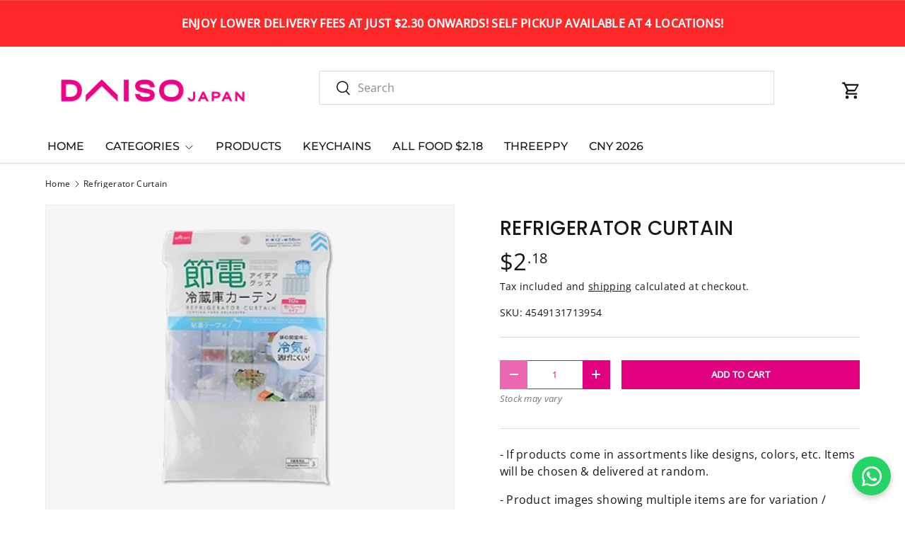

--- FILE ---
content_type: text/javascript
request_url: https://shop.daisosingapore.com.sg/cdn/shop/t/7/assets/cart-terms-1.js?v=49022995226163427431742976467
body_size: -583
content:
if(!customElements.get("cart-terms-1")){class CartTerms extends HTMLElement{constructor(){super(),this.cartTermsCheckbox=this.querySelector(".js-cart-terms-checkbox"),this.form=document.getElementById(this.cartTermsCheckbox.getAttribute("form")),this.submitHandler=this.handleSubmit.bind(this),this.form.addEventListener("submit",this.submitHandler)}disconnectedCallback(){this.form.removeEventListener("submit",this.submitHandler)}handleSubmit(evt){this.cartTermsCheckbox.checked?document.getElementById("error-message-1").style.display="none":(evt.preventDefault(),document.getElementById("error-message-1").style.display="block")}}customElements.define("cart-terms-1",CartTerms)}
//# sourceMappingURL=/cdn/shop/t/7/assets/cart-terms-1.js.map?v=49022995226163427431742976467


--- FILE ---
content_type: text/javascript
request_url: https://shop.daisosingapore.com.sg/cdn/shop/t/7/assets/cart-terms-3.js?v=86281971049163411971747796665
body_size: -42
content:
if(!customElements.get("cart-terms-3")){class CartTerms extends HTMLElement{constructor(){super(),this.innerHTML=`
          <div style="position: relative; display: inline-block; width: 100%;">
            <select id="note" name="note"
              style="border-radius: 0px;
                     color: #E1007D;
                     border: 2px solid #F20681;
                     font-size: 13px;
                     background-color: white;
                     outline: none;
                     appearance: none; /* Removes default browser arrow */
                     padding: 10px;
                     padding-right: 30px; /* Space for custom arrow */
                     cursor: pointer;
                     width: 100%;">
              <option value="Please select" selected>Please select</option>
              <option value="Remove the out-of-stock items and proceed to ship the remaining in-stock items. Refunds will be issued for the unavailable items.">Remove the out-of-stock items and proceed to ship the remaining in-stock items. Refunds will be issued for the unavailable items.</option>
              <option value="Cancel and refund the entire order.">Cancel and refund the entire order.</option>
              <option value="Contact me if items are out of stock via email.">Contact me if items are out of stock via email.</option>
            </select>
            <span style="content: '\u25BC'; 
                        font-size: 12px; 
                        color: #E1007D; 
                        position: absolute; 
                        right: 10px; 
                        top: 50%; 
                        transform: translateY(-50%); 
                        pointer-events: none;">
              \u25BC
            </span>
          </div>
        `,this.selectElement=this.querySelector("select"),this.form=document.getElementById("cart"),this.submitHandler=this.handleSubmit.bind(this),this.selectElement.addEventListener("change",()=>{$.post("/cart/update.js",{note:this.selectElement.value},function(data){console.log("Note added")},"json")}),this.form.addEventListener("submit",this.submitHandler)}disconnectedCallback(){this.form.removeEventListener("submit",this.submitHandler)}handleSubmit(evt){this.selectElement.value==="Please select"?(evt.preventDefault(),document.getElementById("error-message-3").style.display="block"):document.getElementById("error-message-3").style.display="none"}}customElements.define("cart-terms-3",CartTerms)}
//# sourceMappingURL=/cdn/shop/t/7/assets/cart-terms-3.js.map?v=86281971049163411971747796665
